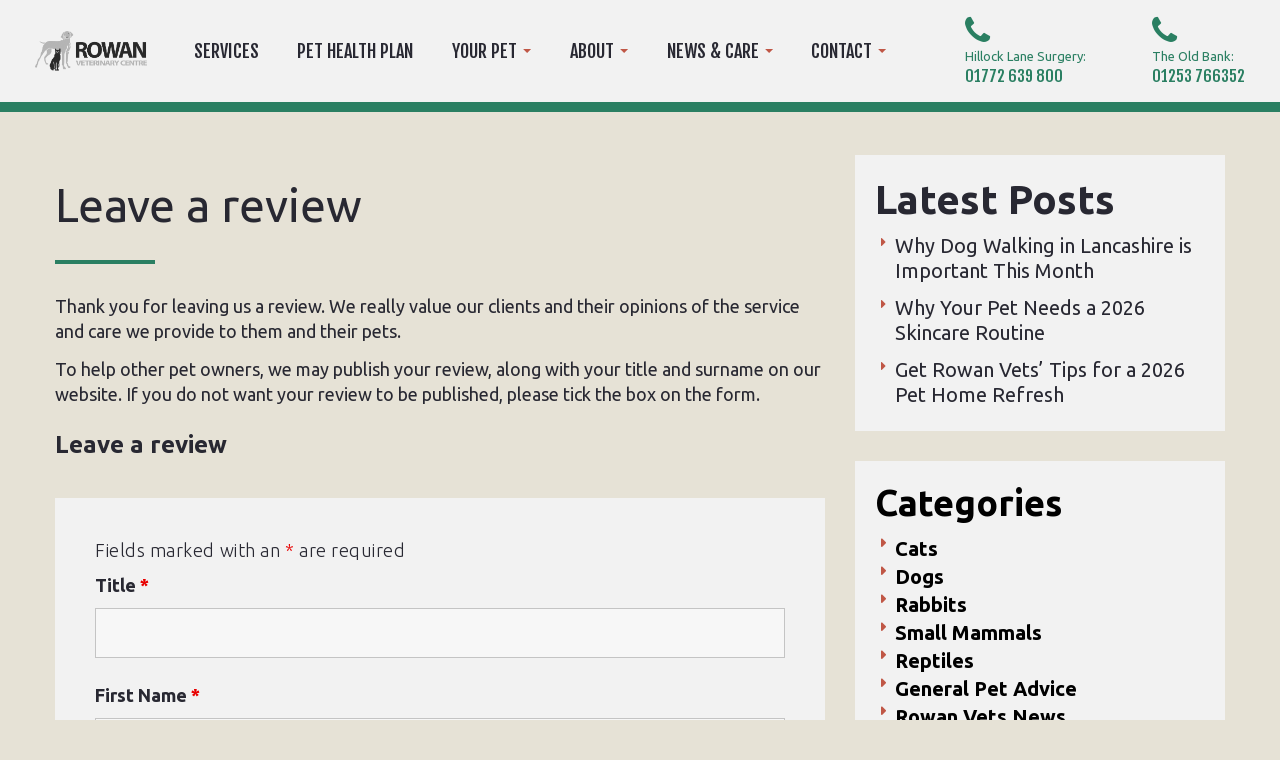

--- FILE ---
content_type: text/html; charset=UTF-8
request_url: https://www.rowanvets.co.uk/about-us/testimonials/leave-a-review/
body_size: 11866
content:
<!DOCTYPE html>
<html lang="en-GB">

<head>
<script>
        /* Google Tag Manager / Google Analytics and Consent */
        window.dataLayer = window.dataLayer || [];
        function gtag(){dataLayer.push(arguments);}
        
        gtag('consent', 'default', {
            'ad_storage': 'denied',
            'analytics_storage': 'denied'
        });

        window.cookieConsentCallbacks = {
            1: {
                // Necessary
                accept: function () {},
                revoke: function () {},
            },
            2: {
                // Performance
                accept: function () {
                    gtag('consent', 'update', {'analytics_storage': 'granted'});
                },
                revoke: function () {
                    gtag('consent', 'update', {'analytics_storage': 'denied'});
                },
            },
            3: {
                // Functional
                accept: function () {},
                revoke: function () {},
            },
            4: {
                // Targeting
                accept: function () {
                    gtag('consent', 'update', {'ad_storage': 'granted'});
                },
                revoke: function () {
                    gtag('consent', 'update', {'ad_storage': 'denied'});
                },
            }
        }
    </script>
                <!-- Google Tag Manager -->
            <script>(function(w,d,s,l,i){w[l]=w[l]||[];w[l].push({'gtm.start':
            new Date().getTime(),event:'gtm.js'});var f=d.getElementsByTagName(s)[0],
            j=d.createElement(s),dl=l!='dataLayer'?'&l='+l:'';j.async=true;j.src=
            'https://www.googletagmanager.com/gtm.js?id='+i+dl;f.parentNode.insertBefore(j,f);
            })(window,document,'script','dataLayer','GTM-TNWLJ8QS');</script>
            <!-- End Google Tag Manager -->
            
	<!-- Meta -->
		
	<meta name="title" content="Leave a review | Rowan Vets">
	<meta name="description" content="Thank you for leaving us a review. We really value our clients and their opinions of the service and care we provide to them and their pets. To help other pet owners, we may publish your review, along with your title and surname on our website. If you do not want your review to be [&hellip;]">
	<meta charset="UTF-8" />
	<meta http-equiv="X-UA-Compatible" content="IE=edge">
	<meta name="viewport" content="width=device-width, initial-scale=1.0">

	

	<link rel="pingback" href="https://www.rowanvets.co.uk/xmlrpc.php" />
	<meta name='robots' content='index, follow, max-image-preview:large, max-snippet:-1, max-video-preview:-1' />
	<style>img:is([sizes="auto" i], [sizes^="auto," i]) { contain-intrinsic-size: 3000px 1500px }</style>
	
	<!-- This site is optimized with the Yoast SEO plugin v26.8 - https://yoast.com/product/yoast-seo-wordpress/ -->
	<title>Leave a review - Rowan Vets</title>
	<link rel="canonical" href="https://www.rowanvets.co.uk/about-us/testimonials/leave-a-review/" />
	<meta property="og:locale" content="en_GB" />
	<meta property="og:type" content="article" />
	<meta property="og:title" content="Leave a review - Rowan Vets" />
	<meta property="og:description" content="Thank you for leaving us a review. We really value our clients and their opinions of the service and care we provide to them and their pets. To help other pet owners, we may publish your review, along with your title and surname on our website. If you do not want your review to be [&hellip;]" />
	<meta property="og:url" content="https://www.rowanvets.co.uk/about-us/testimonials/leave-a-review/" />
	<meta property="og:site_name" content="Rowan Vets" />
	<meta property="article:modified_time" content="2022-05-17T12:42:27+00:00" />
	<meta name="twitter:card" content="summary_large_image" />
	<meta name="twitter:label1" content="Estimated reading time" />
	<meta name="twitter:data1" content="1 minute" />
	<script type="application/ld+json" class="yoast-schema-graph">{"@context":"https://schema.org","@graph":[{"@type":"WebPage","@id":"https://www.rowanvets.co.uk/about-us/testimonials/leave-a-review/","url":"https://www.rowanvets.co.uk/about-us/testimonials/leave-a-review/","name":"Leave a review - Rowan Vets","isPartOf":{"@id":"https://cv-rowan-vets.staging.brew-web.net/#website"},"datePublished":"2022-05-16T13:44:36+00:00","dateModified":"2022-05-17T12:42:27+00:00","breadcrumb":{"@id":"https://www.rowanvets.co.uk/about-us/testimonials/leave-a-review/#breadcrumb"},"inLanguage":"en-GB","potentialAction":[{"@type":"ReadAction","target":["https://www.rowanvets.co.uk/about-us/testimonials/leave-a-review/"]}]},{"@type":"BreadcrumbList","@id":"https://www.rowanvets.co.uk/about-us/testimonials/leave-a-review/#breadcrumb","itemListElement":[{"@type":"ListItem","position":1,"name":"Home","item":"https://www.rowanvets.co.uk/"},{"@type":"ListItem","position":2,"name":"About Us","item":"https://www.rowanvets.co.uk/about-us/"},{"@type":"ListItem","position":3,"name":"Testimonials","item":"https://www.rowanvets.co.uk/about-us/testimonials/"},{"@type":"ListItem","position":4,"name":"Leave a review"}]},{"@type":"WebSite","@id":"https://cv-rowan-vets.staging.brew-web.net/#website","url":"https://cv-rowan-vets.staging.brew-web.net/","name":"Rowan Vets","description":"A sample vet theme - CVET-ONE","publisher":{"@id":"https://cv-rowan-vets.staging.brew-web.net/#organization"},"potentialAction":[{"@type":"SearchAction","target":{"@type":"EntryPoint","urlTemplate":"https://cv-rowan-vets.staging.brew-web.net/?s={search_term_string}"},"query-input":{"@type":"PropertyValueSpecification","valueRequired":true,"valueName":"search_term_string"}}],"inLanguage":"en-GB"},{"@type":"Organization","@id":"https://cv-rowan-vets.staging.brew-web.net/#organization","name":"Rowan Vets","url":"https://cv-rowan-vets.staging.brew-web.net/","logo":{"@type":"ImageObject","inLanguage":"en-GB","@id":"https://cv-rowan-vets.staging.brew-web.net/#/schema/logo/image/","url":"https://www.rowanvets.co.uk/wp-content/uploads/2021/09/cropped-rowan_logo_adjustment_preview.png","contentUrl":"https://www.rowanvets.co.uk/wp-content/uploads/2021/09/cropped-rowan_logo_adjustment_preview.png","width":806,"height":289,"caption":"Rowan Vets"},"image":{"@id":"https://cv-rowan-vets.staging.brew-web.net/#/schema/logo/image/"}}]}</script>
	<!-- / Yoast SEO plugin. -->


<link rel="alternate" type="application/rss+xml" title="Rowan Vets &raquo; Feed" href="https://www.rowanvets.co.uk/feed/" />
<link rel="alternate" type="application/rss+xml" title="Rowan Vets &raquo; Comments Feed" href="https://www.rowanvets.co.uk/comments/feed/" />
		<style>
			.lazyload,
			.lazyloading {
				max-width: 100%;
			}
		</style>
		<script type="text/javascript">
/* <![CDATA[ */
window._wpemojiSettings = {"baseUrl":"https:\/\/s.w.org\/images\/core\/emoji\/16.0.1\/72x72\/","ext":".png","svgUrl":"https:\/\/s.w.org\/images\/core\/emoji\/16.0.1\/svg\/","svgExt":".svg","source":{"concatemoji":"https:\/\/www.rowanvets.co.uk\/wp-includes\/js\/wp-emoji-release.min.js?ver=6.8.3"}};
/*! This file is auto-generated */
!function(s,n){var o,i,e;function c(e){try{var t={supportTests:e,timestamp:(new Date).valueOf()};sessionStorage.setItem(o,JSON.stringify(t))}catch(e){}}function p(e,t,n){e.clearRect(0,0,e.canvas.width,e.canvas.height),e.fillText(t,0,0);var t=new Uint32Array(e.getImageData(0,0,e.canvas.width,e.canvas.height).data),a=(e.clearRect(0,0,e.canvas.width,e.canvas.height),e.fillText(n,0,0),new Uint32Array(e.getImageData(0,0,e.canvas.width,e.canvas.height).data));return t.every(function(e,t){return e===a[t]})}function u(e,t){e.clearRect(0,0,e.canvas.width,e.canvas.height),e.fillText(t,0,0);for(var n=e.getImageData(16,16,1,1),a=0;a<n.data.length;a++)if(0!==n.data[a])return!1;return!0}function f(e,t,n,a){switch(t){case"flag":return n(e,"\ud83c\udff3\ufe0f\u200d\u26a7\ufe0f","\ud83c\udff3\ufe0f\u200b\u26a7\ufe0f")?!1:!n(e,"\ud83c\udde8\ud83c\uddf6","\ud83c\udde8\u200b\ud83c\uddf6")&&!n(e,"\ud83c\udff4\udb40\udc67\udb40\udc62\udb40\udc65\udb40\udc6e\udb40\udc67\udb40\udc7f","\ud83c\udff4\u200b\udb40\udc67\u200b\udb40\udc62\u200b\udb40\udc65\u200b\udb40\udc6e\u200b\udb40\udc67\u200b\udb40\udc7f");case"emoji":return!a(e,"\ud83e\udedf")}return!1}function g(e,t,n,a){var r="undefined"!=typeof WorkerGlobalScope&&self instanceof WorkerGlobalScope?new OffscreenCanvas(300,150):s.createElement("canvas"),o=r.getContext("2d",{willReadFrequently:!0}),i=(o.textBaseline="top",o.font="600 32px Arial",{});return e.forEach(function(e){i[e]=t(o,e,n,a)}),i}function t(e){var t=s.createElement("script");t.src=e,t.defer=!0,s.head.appendChild(t)}"undefined"!=typeof Promise&&(o="wpEmojiSettingsSupports",i=["flag","emoji"],n.supports={everything:!0,everythingExceptFlag:!0},e=new Promise(function(e){s.addEventListener("DOMContentLoaded",e,{once:!0})}),new Promise(function(t){var n=function(){try{var e=JSON.parse(sessionStorage.getItem(o));if("object"==typeof e&&"number"==typeof e.timestamp&&(new Date).valueOf()<e.timestamp+604800&&"object"==typeof e.supportTests)return e.supportTests}catch(e){}return null}();if(!n){if("undefined"!=typeof Worker&&"undefined"!=typeof OffscreenCanvas&&"undefined"!=typeof URL&&URL.createObjectURL&&"undefined"!=typeof Blob)try{var e="postMessage("+g.toString()+"("+[JSON.stringify(i),f.toString(),p.toString(),u.toString()].join(",")+"));",a=new Blob([e],{type:"text/javascript"}),r=new Worker(URL.createObjectURL(a),{name:"wpTestEmojiSupports"});return void(r.onmessage=function(e){c(n=e.data),r.terminate(),t(n)})}catch(e){}c(n=g(i,f,p,u))}t(n)}).then(function(e){for(var t in e)n.supports[t]=e[t],n.supports.everything=n.supports.everything&&n.supports[t],"flag"!==t&&(n.supports.everythingExceptFlag=n.supports.everythingExceptFlag&&n.supports[t]);n.supports.everythingExceptFlag=n.supports.everythingExceptFlag&&!n.supports.flag,n.DOMReady=!1,n.readyCallback=function(){n.DOMReady=!0}}).then(function(){return e}).then(function(){var e;n.supports.everything||(n.readyCallback(),(e=n.source||{}).concatemoji?t(e.concatemoji):e.wpemoji&&e.twemoji&&(t(e.twemoji),t(e.wpemoji)))}))}((window,document),window._wpemojiSettings);
/* ]]> */
</script>
<link rel='stylesheet' id='nf-display-css' href='https://www.rowanvets.co.uk/wp-content/plugins/ninja-forms/assets/css/display-opinions-light.css' type='text/css' media='all' />
<link rel='stylesheet' id='fa-style-css' href='https://www.rowanvets.co.uk/wp-content/themes/cvets-two/css/font-awesome.min.css?ver=' type='text/css' media='all' />
<link rel='stylesheet' id='main-style-css' href='https://www.rowanvets.co.uk/wp-content/themes/cvets-two/css/style.css?ver=' type='text/css' media='all' />
<link rel='stylesheet' id='maintenance-style-css' href='https://www.rowanvets.co.uk/wp-content/themes/cvets-two/css/maintenance.css?ver=' type='text/css' media='all' />
<style id='wp-emoji-styles-inline-css' type='text/css'>

	img.wp-smiley, img.emoji {
		display: inline !important;
		border: none !important;
		box-shadow: none !important;
		height: 1em !important;
		width: 1em !important;
		margin: 0 0.07em !important;
		vertical-align: -0.1em !important;
		background: none !important;
		padding: 0 !important;
	}
</style>
<link rel='stylesheet' id='ce-accordions-css' href='https://www.rowanvets.co.uk/wp-content/mu-plugins/assets/ce_accordions/css/style.css?ver=6.8.3' type='text/css' media='all' />
<link rel='stylesheet' id='ce-testimonials-css' href='https://www.rowanvets.co.uk/wp-content/mu-plugins/assets/ce_testimonials/css/style.css?ver=6.8.3' type='text/css' media='all' />
<link rel='stylesheet' id='rt-team-css-css' href='https://www.rowanvets.co.uk/wp-content/plugins/tlp-team/assets/css/tlpteam.css?ver=5.0.6' type='text/css' media='all' />
<link rel='stylesheet' id='CESocialSharingCSS-css' href='https://www.rowanvets.co.uk/wp-content/plugins/ce_social_sharing/css/ce_sharing.css?ver=6.8.3' type='text/css' media='all' />
<script type="text/javascript" src="https://www.rowanvets.co.uk/wp-includes/js/jquery/jquery.min.js?ver=3.7.1" id="jquery-core-js"></script>
<script type="text/javascript" src="https://www.rowanvets.co.uk/wp-includes/js/jquery/jquery-migrate.min.js?ver=3.4.1" id="jquery-migrate-js"></script>
<script type="text/javascript" id="CESocialSharingJS-js-extra">
/* <![CDATA[ */
var toggle_translations = {"hide_string":"Hide","show_string":"Show"};
/* ]]> */
</script>
<script type="text/javascript" src="https://www.rowanvets.co.uk/wp-content/plugins/ce_social_sharing/js/ce_sharing.min.js?ver=6.8.3" id="CESocialSharingJS-js"></script>
<link rel="https://api.w.org/" href="https://www.rowanvets.co.uk/wp-json/" /><link rel="alternate" title="JSON" type="application/json" href="https://www.rowanvets.co.uk/wp-json/wp/v2/pages/3501" /><link rel="EditURI" type="application/rsd+xml" title="RSD" href="https://www.rowanvets.co.uk/xmlrpc.php?rsd" />
<meta name="generator" content="WordPress 6.8.3" />
<link rel='shortlink' href='https://www.rowanvets.co.uk/?p=3501' />
<link rel="alternate" title="oEmbed (JSON)" type="application/json+oembed" href="https://www.rowanvets.co.uk/wp-json/oembed/1.0/embed?url=https%3A%2F%2Fwww.rowanvets.co.uk%2Fabout-us%2Ftestimonials%2Fleave-a-review%2F" />
<link rel="alternate" title="oEmbed (XML)" type="text/xml+oembed" href="https://www.rowanvets.co.uk/wp-json/oembed/1.0/embed?url=https%3A%2F%2Fwww.rowanvets.co.uk%2Fabout-us%2Ftestimonials%2Fleave-a-review%2F&#038;format=xml" />
		<script>
			document.documentElement.className = document.documentElement.className.replace('no-js', 'js');
		</script>
				<style>
			.no-js img.lazyload {
				display: none;
			}

			figure.wp-block-image img.lazyloading {
				min-width: 150px;
			}

			.lazyload,
			.lazyloading {
				--smush-placeholder-width: 100px;
				--smush-placeholder-aspect-ratio: 1/1;
				width: var(--smush-image-width, var(--smush-placeholder-width)) !important;
				aspect-ratio: var(--smush-image-aspect-ratio, var(--smush-placeholder-aspect-ratio)) !important;
			}

						.lazyload, .lazyloading {
				opacity: 0;
			}

			.lazyloaded {
				opacity: 1;
				transition: opacity 400ms;
				transition-delay: 0ms;
			}

					</style>
		<link rel="icon" href="https://www.rowanvets.co.uk/wp-content/uploads/2021/09/cropped-rowan_logo_adjustment_preview-1-32x32.png" sizes="32x32" />
<link rel="icon" href="https://www.rowanvets.co.uk/wp-content/uploads/2021/09/cropped-rowan_logo_adjustment_preview-1-192x192.png" sizes="192x192" />
<link rel="apple-touch-icon" href="https://www.rowanvets.co.uk/wp-content/uploads/2021/09/cropped-rowan_logo_adjustment_preview-1-180x180.png" />
<meta name="msapplication-TileImage" content="https://www.rowanvets.co.uk/wp-content/uploads/2021/09/cropped-rowan_logo_adjustment_preview-1-270x270.png" />
</head>

<body class="wp-singular page-template-default page page-id-3501 page-child parent-pageid-104 wp-custom-logo wp-theme-cvets-two">
				<!-- Google Tag Manager (noscript) -->
			<noscript><iframe src="https://www.googletagmanager.com/ns.html?id=GTM-TNWLJ8QS"
			height="0" width="0" style="display:none;visibility:hidden"></iframe></noscript>
			<!-- End Google Tag Manager (noscript) -->
				
	<header class="main-header">
		<div class="nav-container">
			<div class="logo">
				<a href="https://www.rowanvets.co.uk/" class="custom-logo-link" rel="home"><img width="806" height="289" src="https://www.rowanvets.co.uk/wp-content/uploads/2021/09/cropped-rowan_logo_adjustment_preview.png" class="custom-logo" alt="Rowan Vets" decoding="async" fetchpriority="high" srcset="https://www.rowanvets.co.uk/wp-content/uploads/2021/09/cropped-rowan_logo_adjustment_preview.png 806w, https://www.rowanvets.co.uk/wp-content/uploads/2021/09/cropped-rowan_logo_adjustment_preview-300x108.png 300w, https://www.rowanvets.co.uk/wp-content/uploads/2021/09/cropped-rowan_logo_adjustment_preview-768x275.png 768w" sizes="(max-width: 806px) 100vw, 806px" /></a>			</div>
			<div class="menu-trigger">
				<button type="button" class="navbar-toggle" data-toggle="collapse" data-target="#navbar-ex-collapse">
					<i class="fa fa-bars"></i>
				</button>
			</div>
			<div class="collapse navbar-collapse" id="navbar-ex-collapse">
				<ul id="menu-main-menu" class="nav navbar-nav navbar-left"><li id="menu-item-42" class="menu-item menu-item-type-post_type menu-item-object-page menu-item-42"><a href="https://www.rowanvets.co.uk/services/">Services</a></li>
<li id="menu-item-4821" class="menu-item menu-item-type-post_type menu-item-object-page menu-item-4821"><a href="https://www.rowanvets.co.uk/pet-health-plan/">Pet Health Plan</a></li>
<li id="menu-item-943" class="menu-item menu-item-type-post_type menu-item-object-page menu-item-has-children dropdown menu-item-943"><a href="https://www.rowanvets.co.uk/pet-care/" class="dropdown-toggle" data-toggle="dropdown">Your Pet <span class="caret"></span></a>
<ul class="dropdown-menu">
	<li id="menu-item-1467" class="menu-item menu-item-type-post_type menu-item-object-page menu-item-1467"><a href="https://www.rowanvets.co.uk/pet-care/cat/">Cat</a></li>
	<li id="menu-item-1464" class="menu-item menu-item-type-post_type menu-item-object-page menu-item-1464"><a href="https://www.rowanvets.co.uk/pet-care/dog/">Dog</a></li>
	<li id="menu-item-1466" class="menu-item menu-item-type-post_type menu-item-object-page menu-item-1466"><a href="https://www.rowanvets.co.uk/pet-care/rabbit/">Rabbit</a></li>
	<li id="menu-item-1465" class="menu-item menu-item-type-post_type menu-item-object-page menu-item-1465"><a href="https://www.rowanvets.co.uk/pet-care/small-mammals/">Small Mammals</a></li>
</ul>
</li>
<li id="menu-item-62" class="menu-item menu-item-type-post_type menu-item-object-page current-page-ancestor menu-item-has-children dropdown menu-item-62"><a href="https://www.rowanvets.co.uk/about-us/" class="dropdown-toggle" data-toggle="dropdown">About <span class="caret"></span></a>
<ul class="dropdown-menu">
	<li id="menu-item-205" class="menu-item menu-item-type-post_type menu-item-object-page current-page-ancestor menu-item-205"><a href="https://www.rowanvets.co.uk/about-us/">About Us</a></li>
	<li id="menu-item-202" class="menu-item menu-item-type-post_type menu-item-object-page menu-item-202"><a href="https://www.rowanvets.co.uk/about-us/our-team/">Meet Our Team</a></li>
	<li id="menu-item-41" class="menu-item menu-item-type-post_type menu-item-object-page menu-item-41"><a href="https://www.rowanvets.co.uk/facilities/">Our Facilities</a></li>
	<li id="menu-item-271" class="menu-item menu-item-type-post_type menu-item-object-page current-page-ancestor menu-item-271"><a href="https://www.rowanvets.co.uk/about-us/testimonials/">Testimonials</a></li>
	<li id="menu-item-926" class="menu-item menu-item-type-post_type menu-item-object-page menu-item-926"><a href="https://www.rowanvets.co.uk/about-us/work-with-us/">Work With Us</a></li>
	<li id="menu-item-5196" class="menu-item menu-item-type-post_type menu-item-object-page menu-item-5196"><a href="https://www.rowanvets.co.uk/pricing/">Our Prices</a></li>
</ul>
</li>
<li id="menu-item-57" class="menu-item menu-item-type-post_type menu-item-object-page menu-item-has-children dropdown menu-item-57"><a href="https://www.rowanvets.co.uk/news-and-care/" class="dropdown-toggle" data-toggle="dropdown">News &#038; Care <span class="caret"></span></a>
<ul class="dropdown-menu">
	<li id="menu-item-2161" class="menu-item menu-item-type-post_type menu-item-object-page menu-item-2161"><a href="https://www.rowanvets.co.uk/news-and-care/">News &#038; Care</a></li>
	<li id="menu-item-2162" class="menu-item menu-item-type-post_type menu-item-object-page menu-item-2162"><a href="https://www.rowanvets.co.uk/news-and-care/factsheets/">Fact Sheets</a></li>
</ul>
</li>
<li id="menu-item-58" class="menu-item menu-item-type-post_type menu-item-object-page menu-item-has-children dropdown menu-item-58"><a href="https://www.rowanvets.co.uk/find-and-contact/" class="dropdown-toggle" data-toggle="dropdown">Contact <span class="caret"></span></a>
<ul class="dropdown-menu">
	<li id="menu-item-79" class="menu-item menu-item-type-post_type menu-item-object-page menu-item-79"><a href="https://www.rowanvets.co.uk/find-and-contact/">Find &#038; Contact Us</a></li>
	<li id="menu-item-1354" class="menu-item menu-item-type-post_type menu-item-object-page menu-item-1354"><a href="https://www.rowanvets.co.uk/find-and-contact/preston/">Hillock Lane – Preston</a></li>
	<li id="menu-item-1355" class="menu-item menu-item-type-post_type menu-item-object-page menu-item-1355"><a href="https://www.rowanvets.co.uk/find-and-contact/blackpool/">The Old Bank – Blackpool</a></li>
	<li id="menu-item-200" class="menu-item menu-item-type-post_type menu-item-object-page menu-item-200"><a href="https://www.rowanvets.co.uk/find-and-contact/register-your-pet-2/">Register Your Pet</a></li>
	<li id="menu-item-925" class="menu-item menu-item-type-post_type menu-item-object-page menu-item-925"><a href="https://www.rowanvets.co.uk/find-and-contact/orthopaedic-referral-form/">Orthopaedic Referral Form</a></li>
</ul>
</li>
</ul>			</div>
			<div class="header-phone">
				<a href="tel:01772 639 800">
					<i class="fa fa-phone fa-2x"></i>
					<span>Hillock Lane Surgery: </span>
					01772 639 800
				</a>
				<a href="tel:01253766352">
					<i class="fa fa-phone fa-2x"></i>
					<span>The Old Bank: </span>
					01253 766352
				</a>
			</div>
		</div>
	</header>
<div class="container page">
	<div class="row">
		<!-- Main -->
		<div id="mainContent" class="col-md-8">
												<div id="post-3501" class="post-3501 page type-page status-publish hentry">
																		<h1>Leave a review</h1>
						<span class="h-divider"></span>
						<p>Thank you for leaving us a review. We really value our clients and their opinions of the service and care we provide to them and their pets.</p>
<p>To help other pet owners, we may publish your review, along with your title and surname on our website. If you do not want your review to be published, please tick the box on the form.</p>
<noscript class="ninja-forms-noscript-message">
	Notice: JavaScript is required for this content.</noscript>
<div id="nf-form-39-cont" class="nf-form-cont" aria-live="polite" aria-labelledby="nf-form-title-39" aria-describedby="nf-form-errors-39" role="form">

    <div class="nf-loading-spinner"></div>

</div>
        <!-- That data is being printed as a workaround to page builders reordering the order of the scripts loaded-->
        <script>var formDisplay=1;var nfForms=nfForms||[];var form=[];form.id='39';form.settings={"objectType":"Form Setting","editActive":false,"title":"Leave a review","show_title":1,"allow_public_link":0,"public_link":"https:\/\/www.rowanvets.co.uk\/ninja-forms\/39nse9","embed_form":"","clear_complete":1,"hide_complete":1,"default_label_pos":"above","wrapper_class":"","element_class":"","key":"","add_submit":0,"currency":"","repeatable_fieldsets":"","unique_field_error":"A form with this value has already been submitted.","logged_in":false,"not_logged_in_msg":"","sub_limit_msg":"The form has reached its submission limit.","calculations":[],"formContentData":["title_1652790853033","firstname_1652693481817","lastname_1652693483577","testimonial_1652693515729","if_you_do_not_wish_us_to_publish_your_review_on_our_website_tick_this_box_1652791372594","submit_1652693488530"],"public_link_key":"39nse9","form_title_heading_level":"3","ninjaForms":"Ninja Forms","changeEmailErrorMsg":"Please enter a valid email address!","changeDateErrorMsg":"Please enter a valid date!","confirmFieldErrorMsg":"These fields must match!","fieldNumberNumMinError":"Number Min Error","fieldNumberNumMaxError":"Number Max Error","fieldNumberIncrementBy":"Please increment by ","fieldTextareaRTEInsertLink":"Insert Link","fieldTextareaRTEInsertMedia":"Insert Media","fieldTextareaRTESelectAFile":"Select a file","formErrorsCorrectErrors":"Please correct errors before submitting this form.","formHoneypot":"If you are a human seeing this field, please leave it empty.","validateRequiredField":"This is a required field.","honeypotHoneypotError":"Honeypot Error","fileUploadOldCodeFileUploadInProgress":"File Upload in Progress.","fileUploadOldCodeFileUpload":"FILE UPLOAD","currencySymbol":"&#36;","fieldsMarkedRequired":"Fields marked with an <span class=\"ninja-forms-req-symbol\">*<\/span> are required","thousands_sep":",","decimal_point":".","siteLocale":"en_GB","dateFormat":"d\/m\/Y","startOfWeek":"1","of":"of","previousMonth":"Previous Month","nextMonth":"Next Month","months":["January","February","March","April","May","June","July","August","September","October","November","December"],"monthsShort":["Jan","Feb","Mar","Apr","May","Jun","Jul","Aug","Sep","Oct","Nov","Dec"],"weekdays":["Sunday","Monday","Tuesday","Wednesday","Thursday","Friday","Saturday"],"weekdaysShort":["Sun","Mon","Tue","Wed","Thu","Fri","Sat"],"weekdaysMin":["Su","Mo","Tu","We","Th","Fr","Sa"],"recaptchaConsentMissing":"reCaptcha validation couldn&#039;t load.","recaptchaMissingCookie":"reCaptcha v3 validation couldn&#039;t load the cookie needed to submit the form.","recaptchaConsentEvent":"Accept reCaptcha cookies before sending the form.","currency_symbol":"","beforeForm":"","beforeFields":"","afterFields":"","afterForm":""};form.fields=[{"objectType":"Field","objectDomain":"fields","editActive":false,"order":1,"idAttribute":"id","type":"textbox","label":"Title","key":"title_1652790853033","label_pos":"above","required":1,"default":"","placeholder":"","container_class":"","element_class":"","input_limit":"","input_limit_type":"characters","input_limit_msg":"Character(s) left","manual_key":false,"admin_label":"","help_text":"","mask":"","custom_mask":"","custom_name_attribute":"","personally_identifiable":"","value":"","drawerDisabled":false,"id":242,"beforeField":"","afterField":"","parentType":"textbox","element_templates":["textbox","input"],"old_classname":"","wrap_template":"wrap"},{"objectType":"Field","objectDomain":"fields","editActive":false,"order":2,"idAttribute":"id","type":"firstname","label":"First Name","key":"firstname_1652693481817","label_pos":"above","required":1,"default":"","placeholder":"","container_class":"","element_class":"","admin_label":"","help_text":"","custom_name_attribute":"fname","personally_identifiable":1,"value":"","drawerDisabled":false,"id":237,"beforeField":"","afterField":"","parentType":"firstname","element_templates":["firstname","input"],"old_classname":"","wrap_template":"wrap"},{"objectType":"Field","objectDomain":"fields","editActive":false,"order":3,"idAttribute":"id","type":"lastname","label":"Last Name","key":"lastname_1652693483577","label_pos":"above","required":1,"default":"","placeholder":"","container_class":"","element_class":"","admin_label":"","help_text":"","custom_name_attribute":"lname","personally_identifiable":1,"value":"","drawerDisabled":false,"id":238,"beforeField":"","afterField":"","parentType":"lastname","element_templates":["lastname","input"],"old_classname":"","wrap_template":"wrap"},{"objectType":"Field","objectDomain":"fields","editActive":false,"order":4,"idAttribute":"id","type":"textarea","label":"Testimonial","key":"testimonial_1652693515729","label_pos":"above","required":1,"default":"","placeholder":"","container_class":"","element_class":"","input_limit":"","input_limit_type":"characters","input_limit_msg":"Character(s) left","manual_key":false,"admin_label":"","help_text":"","textarea_rte":"","disable_rte_mobile":"","textarea_media":"","value":"","drawerDisabled":false,"id":239,"beforeField":"","afterField":"","parentType":"textarea","element_templates":["textarea","input"],"old_classname":"","wrap_template":"wrap"},{"objectType":"Field","objectDomain":"fields","editActive":false,"order":5,"idAttribute":"id","type":"checkbox","label":"If you do NOT wish us to publish your review on our website tick this box","key":"if_you_do_not_wish_us_to_publish_your_review_on_our_website_tick_this_box_1652791372594","label_pos":"right","required":false,"container_class":"","element_class":"","manual_key":false,"admin_label":"","help_text":"","default_value":"unchecked","checked_value":"Checked","unchecked_value":"Unchecked","checked_calc_value":"","unchecked_calc_value":"","drawerDisabled":false,"id":241,"beforeField":"","afterField":"","value":"","parentType":"checkbox","element_templates":["checkbox","input"],"old_classname":"","wrap_template":"wrap"},{"objectType":"Field","objectDomain":"fields","editActive":false,"order":6,"idAttribute":"id","type":"submit","label":"Submit","processing_label":"Processing","container_class":"","element_class":"","key":"submit_1652693488530","drawerDisabled":false,"id":240,"beforeField":"","afterField":"","value":"","label_pos":"above","parentType":"textbox","element_templates":["submit","button","input"],"old_classname":"","wrap_template":"wrap-no-label"}];nfForms.push(form);</script>
        
<p>&nbsp;</p>
<p><b>Our Privacy Promise</b> – Your privacy is important to us. We will never share your details with anyone without your express consent. We take the privacy of your data seriously and will only use the data that we collect on this form to process the registering of you as a new client. Read our full <a href="https://www.rowanvets.co.uk/privacy/">Privacy Policy</a> which you can access from the link at the bottom of every page on our website.</p>
<p>&nbsp;</p>
					</div>

							

			<!-- Info boxes -->
										<!-- ./ Info boxes -->

							</div>
							<!-- ./ Main -->


							<!-- Sidebar -->
							<div id="sidebar" class="col-md-4">
								
								
<!-- Sidebar Content -->
<div id="sidebarContent">

    
            <div id="primary-sidebar" class="primary-sidebar widget-area" role="complementary">
            
		<div id="recent-posts-2" class="smartboxes__item widget_recent_entries">
		<h4 class="box-heading">Latest news</h4>
		<ul>
											<li>
					<a href="https://www.rowanvets.co.uk/article/why-dog-walking-in-lancashire-is-important-this-month/">Why Dog Walking in Lancashire is Important This Month</a>
									</li>
											<li>
					<a href="https://www.rowanvets.co.uk/article/why-your-pet-needs-a-2026-skincare-routine/">Why Your Pet Needs a 2026 Skincare Routine</a>
									</li>
											<li>
					<a href="https://www.rowanvets.co.uk/article/get-rowan-vets-tips-for-a-2026-pet-home-refresh/">Get Rowan Vets&#8217; Tips for a 2026 Pet Home Refresh</a>
									</li>
					</ul>

		</div><div id="brew_taxonomy_list_widget-4" class="smartboxes__item widget_brew_taxonomy_list_widget"><h4 class="box-heading">Categories</h4><ul class="btlw-list" id="taxonomy_list_widget_list_4"><li><a href="https://www.rowanvets.co.uk/article/tag/cats/" rel="nofollow">Cats</a></li><li><a href="https://www.rowanvets.co.uk/article/tag/dogs/" rel="nofollow">Dogs</a></li><li><a href="https://www.rowanvets.co.uk/article/tag/rabbits/" rel="nofollow">Rabbits</a></li><li><a href="https://www.rowanvets.co.uk/article/tag/small-mammals/" rel="nofollow">Small Mammals</a></li><li><a href="https://www.rowanvets.co.uk/article/tag/reptiles/" rel="nofollow">Reptiles</a></li><li><a href="https://www.rowanvets.co.uk/article/tag/rowan/" rel="nofollow">General Pet Advice</a></li><li><a href="https://www.rowanvets.co.uk/article/tag/news/" rel="nofollow">Rowan Vets News</a></li></ul><!-- .btlw-list --></div><div id="ipw-3" class="smartboxes__item widget_ipw"><div data-post-id="410" class="insert-page insert-page-410 box-sign-up color-001">
	<a href="https://www.rowanvets.co.uk/sign-up/">
		<h3>Sign up for News</h3>
		<img src="https://www.rowanvets.co.uk/wp-content/uploads/2016/08/sb-sidebar-sign_up.png" alt="Sign up for News">
	</a></div></div><div id="ipw-2" class="smartboxes__item widget_ipw"><div data-post-id="409" class="insert-page insert-page-409 box-register-pet color-002">
	<a href="https://www.rowanvets.co.uk/find-and-contact/register-your-pet-2/">
		<h3>Register your pet</h3>
		<img src="https://www.rowanvets.co.uk/wp-content/uploads/2016/08/sb-sidebar-register-1.png" alt="Register your pet">
	</a></div></div><div id="ipw-4" class="smartboxes__item widget_ipw"><div data-post-id="411" class="insert-page insert-page-411 box-emergencies color-003">
	<a href="https://www.rowanvets.co.uk/services/emergency-care/">
		<h3>Emergencies</h3>
		<img src="https://www.rowanvets.co.uk/wp-content/uploads/2016/08/sb-sidebar-emergencies.png" alt="Emergencies">
	</a></div></div><div id="subpages-widget-6" class="smartboxes__item widget_subpages"><h4 class="box-heading">Our services</h4><ul class="testimonials-subpages-list"><li class="meet-our-team menu-item-101 first-menu-item"><a href="https://www.rowanvets.co.uk/about-us/our-team/">Meet Our Team</a></li><li class="testimonials menu-item-104"><a href="https://www.rowanvets.co.uk/about-us/testimonials/">Testimonials</a></li><li class="work-with-us menu-item-898"><a href="https://www.rowanvets.co.uk/about-us/work-with-us/">Work With Us</a></li><li class="useful-links menu-item-1033"><a href="https://www.rowanvets.co.uk/about-us/useful-links/">Useful Links</a></li></ul></div><div id="ipw-14" class="smartboxes__item widget_ipw"><div data-post-id="410" class="insert-page insert-page-410 box-sign-up color-001">
	<a href="https://www.rowanvets.co.uk/sign-up/">
		<h3>Sign up for News</h3>
		<img src="https://www.rowanvets.co.uk/wp-content/uploads/2016/08/sb-sidebar-sign_up.png" alt="Sign up for News">
	</a></div></div><div id="ipw-13" class="smartboxes__item widget_ipw"><div data-post-id="799" class="insert-page insert-page-799 box-register-pet color-002">
	<a href="https://www.rowanvets.co.uk/pet-health-plan/">
		<h3>Join our Pet Health Plan</h3>
		<img src="https://www.rowanvets.co.uk/wp-content/uploads/2017/04/Pet-health-plan-Rowan-SB-Wide-360-x-208.png" alt="Join our Pet Health Plan">
	</a></div></div><div id="subpages-widget-7" class="smartboxes__item widget_subpages"><h4 class="box-heading">Our services</h4><ul class="testimonials-subpages-list"><li class="meet-our-team menu-item-101 first-menu-item"><a href="https://www.rowanvets.co.uk/about-us/our-team/">Meet Our Team</a></li><li class="testimonials menu-item-104"><a href="https://www.rowanvets.co.uk/about-us/testimonials/">Testimonials</a></li><li class="work-with-us menu-item-898"><a href="https://www.rowanvets.co.uk/about-us/work-with-us/">Work With Us</a></li><li class="useful-links menu-item-1033"><a href="https://www.rowanvets.co.uk/about-us/useful-links/">Useful Links</a></li></ul></div><div id="ipw-15" class="smartboxes__item widget_ipw"><div data-post-id="800" class="insert-page insert-page-800 box-emergencies color-003">
	<a href="https://www.rowanvets.co.uk/services/pet-insurance/">
		<h3>Pet insurance</h3>
		<img src="https://www.rowanvets.co.uk/wp-content/uploads/2016/08/sb-sidebar-register.png" alt="Pet insurance">
	</a></div></div><div id="ipw-22" class="smartboxes__item widget_ipw"><div data-post-id="746" class="insert-page insert-page-746 box-testimonials color-001">
	<a href="https://www.rowanvets.co.uk/about-us/testimonials/">
		<h3>See what clients think</h3>
		<img src="https://www.rowanvets.co.uk/wp-content/uploads/2016/10/sb-sidebar-see-what-clients-th.png" alt="See what clients think">
	</a></div></div>        </div><!-- #primary-sidebar -->
    
</div>
<!-- ./ SidebarContent -->
								
							</div>
							<!-- ./ Sidebar -->
				</div>
		</div>

		<script type="speculationrules">
{"prefetch":[{"source":"document","where":{"and":[{"href_matches":"\/*"},{"not":{"href_matches":["\/wp-*.php","\/wp-admin\/*","\/wp-content\/uploads\/*","\/wp-content\/*","\/wp-content\/plugins\/*","\/wp-content\/themes\/cvets-two\/*","\/*\\?(.+)"]}},{"not":{"selector_matches":"a[rel~=\"nofollow\"]"}},{"not":{"selector_matches":".no-prefetch, .no-prefetch a"}}]},"eagerness":"conservative"}]}
</script>
<script type="text/javascript" src="https://www.rowanvets.co.uk/wp-content/themes/cvets-two/js/bootstrap.min.js" id="bootstrap-script-js"></script>
<script type="text/javascript" src="https://www.rowanvets.co.uk/wp-includes/js/comment-reply.min.js?ver=6.8.3" id="comment-reply-js" async="async" data-wp-strategy="async"></script>
<script type="text/javascript" src="https://www.rowanvets.co.uk/wp-content/plugins/ce_social_sharing/js/jquery-ui.min.js?ver=1.0" id="jquery-ui-js"></script>
<script type="text/javascript" id="smush-lazy-load-js-before">
/* <![CDATA[ */
var smushLazyLoadOptions = {"autoResizingEnabled":false,"autoResizeOptions":{"precision":5,"skipAutoWidth":true}};
/* ]]> */
</script>
<script type="text/javascript" src="https://www.rowanvets.co.uk/wp-content/plugins/wp-smush-pro/app/assets/js/smush-lazy-load.min.js?ver=3.23.2" id="smush-lazy-load-js"></script>
<script type="text/javascript" src="https://www.rowanvets.co.uk/wp-includes/js/underscore.min.js?ver=1.13.7" id="underscore-js"></script>
<script type="text/javascript" src="https://www.rowanvets.co.uk/wp-includes/js/backbone.min.js?ver=1.6.0" id="backbone-js"></script>
<script type="text/javascript" src="https://www.rowanvets.co.uk/wp-content/plugins/ninja-forms/assets/js/min/front-end-deps.js?ver=3.13.4" id="nf-front-end-deps-js"></script>
<script type="text/javascript" id="nf-front-end-js-extra">
/* <![CDATA[ */
var nfi18n = {"ninjaForms":"Ninja Forms","changeEmailErrorMsg":"Please enter a valid email address!","changeDateErrorMsg":"Please enter a valid date!","confirmFieldErrorMsg":"These fields must match!","fieldNumberNumMinError":"Number Min Error","fieldNumberNumMaxError":"Number Max Error","fieldNumberIncrementBy":"Please increment by ","fieldTextareaRTEInsertLink":"Insert Link","fieldTextareaRTEInsertMedia":"Insert Media","fieldTextareaRTESelectAFile":"Select a file","formErrorsCorrectErrors":"Please correct errors before submitting this form.","formHoneypot":"If you are a human seeing this field, please leave it empty.","validateRequiredField":"This is a required field.","honeypotHoneypotError":"Honeypot Error","fileUploadOldCodeFileUploadInProgress":"File Upload in Progress.","fileUploadOldCodeFileUpload":"FILE UPLOAD","currencySymbol":"$","fieldsMarkedRequired":"Fields marked with an <span class=\"ninja-forms-req-symbol\">*<\/span> are required","thousands_sep":",","decimal_point":".","siteLocale":"en_GB","dateFormat":"d\/m\/Y","startOfWeek":"1","of":"of","previousMonth":"Previous Month","nextMonth":"Next Month","months":["January","February","March","April","May","June","July","August","September","October","November","December"],"monthsShort":["Jan","Feb","Mar","Apr","May","Jun","Jul","Aug","Sep","Oct","Nov","Dec"],"weekdays":["Sunday","Monday","Tuesday","Wednesday","Thursday","Friday","Saturday"],"weekdaysShort":["Sun","Mon","Tue","Wed","Thu","Fri","Sat"],"weekdaysMin":["Su","Mo","Tu","We","Th","Fr","Sa"],"recaptchaConsentMissing":"reCaptcha validation couldn't load.","recaptchaMissingCookie":"reCaptcha v3 validation couldn't load the cookie needed to submit the form.","recaptchaConsentEvent":"Accept reCaptcha cookies before sending the form."};
var nfFrontEnd = {"adminAjax":"https:\/\/www.rowanvets.co.uk\/wp-admin\/admin-ajax.php","ajaxNonce":"97eebeca45","requireBaseUrl":"https:\/\/www.rowanvets.co.uk\/wp-content\/plugins\/ninja-forms\/assets\/js\/","use_merge_tags":{"user":{"textbox":"textbox","address":"address","button":"button","checkbox":"checkbox","city":"city","confirm":"confirm","date":"date","email":"email","firstname":"firstname","hcaptcha":"hcaptcha","hidden":"hidden","hr":"hr","html":"html","lastname":"lastname","listcheckbox":"listcheckbox","listcountry":"listcountry","listimage":"listimage","listmultiselect":"listmultiselect","listradio":"listradio","listselect":"listselect","liststate":"liststate","note":"note","number":"number","passwordconfirm":"passwordconfirm","password":"password","product":"product","quantity":"quantity","recaptcha":"recaptcha","recaptcha_v3":"recaptcha_v3","repeater":"repeater","shipping":"shipping","signature":"signature","spam":"spam","starrating":"starrating","submit":"submit","terms":"terms","textarea":"textarea","total":"total","turnstile":"turnstile","unknown":"unknown","zip":"zip"},"post":{"textbox":"textbox","address":"address","button":"button","checkbox":"checkbox","city":"city","confirm":"confirm","date":"date","email":"email","firstname":"firstname","hcaptcha":"hcaptcha","hidden":"hidden","hr":"hr","html":"html","lastname":"lastname","listcheckbox":"listcheckbox","listcountry":"listcountry","listimage":"listimage","listmultiselect":"listmultiselect","listradio":"listradio","listselect":"listselect","liststate":"liststate","note":"note","number":"number","passwordconfirm":"passwordconfirm","password":"password","product":"product","quantity":"quantity","recaptcha":"recaptcha","recaptcha_v3":"recaptcha_v3","repeater":"repeater","shipping":"shipping","signature":"signature","spam":"spam","starrating":"starrating","submit":"submit","terms":"terms","textarea":"textarea","total":"total","turnstile":"turnstile","unknown":"unknown","zip":"zip"},"system":{"textbox":"textbox","address":"address","button":"button","checkbox":"checkbox","city":"city","confirm":"confirm","date":"date","email":"email","firstname":"firstname","hcaptcha":"hcaptcha","hidden":"hidden","hr":"hr","html":"html","lastname":"lastname","listcheckbox":"listcheckbox","listcountry":"listcountry","listimage":"listimage","listmultiselect":"listmultiselect","listradio":"listradio","listselect":"listselect","liststate":"liststate","note":"note","number":"number","passwordconfirm":"passwordconfirm","password":"password","product":"product","quantity":"quantity","recaptcha":"recaptcha","recaptcha_v3":"recaptcha_v3","repeater":"repeater","shipping":"shipping","signature":"signature","spam":"spam","starrating":"starrating","submit":"submit","terms":"terms","textarea":"textarea","total":"total","turnstile":"turnstile","unknown":"unknown","zip":"zip"},"fields":{"textbox":"textbox","address":"address","button":"button","checkbox":"checkbox","city":"city","confirm":"confirm","date":"date","email":"email","firstname":"firstname","hcaptcha":"hcaptcha","hidden":"hidden","hr":"hr","html":"html","lastname":"lastname","listcheckbox":"listcheckbox","listcountry":"listcountry","listimage":"listimage","listmultiselect":"listmultiselect","listradio":"listradio","listselect":"listselect","liststate":"liststate","note":"note","number":"number","passwordconfirm":"passwordconfirm","password":"password","product":"product","quantity":"quantity","recaptcha":"recaptcha","recaptcha_v3":"recaptcha_v3","repeater":"repeater","shipping":"shipping","signature":"signature","spam":"spam","starrating":"starrating","submit":"submit","terms":"terms","textarea":"textarea","total":"total","turnstile":"turnstile","unknown":"unknown","zip":"zip"},"calculations":{"hidden":"hidden","html":"html","note":"note","unknown":"unknown"}},"opinionated_styles":"","filter_esc_status":"false","nf_consent_status_response":[]};
var nfInlineVars = [];
/* ]]> */
</script>
<script type="text/javascript" src="https://www.rowanvets.co.uk/wp-content/plugins/ninja-forms/assets/js/min/front-end.js?ver=3.13.4" id="nf-front-end-js"></script>
<script id="tmpl-nf-layout" type="text/template">
	<span id="nf-form-title-{{{ data.id }}}" class="nf-form-title">
		{{{ ( 1 == data.settings.show_title ) ? '<h' + data.settings.form_title_heading_level + '>' + data.settings.title + '</h' + data.settings.form_title_heading_level + '>' : '' }}}
	</span>
	<div class="nf-form-wrap ninja-forms-form-wrap">
		<div class="nf-response-msg"></div>
		<div class="nf-debug-msg"></div>
		<div class="nf-before-form"></div>
		<div class="nf-form-layout"></div>
		<div class="nf-after-form"></div>
	</div>
</script>

<script id="tmpl-nf-empty" type="text/template">

</script>
<script id="tmpl-nf-before-form" type="text/template">
	{{{ data.beforeForm }}}
</script><script id="tmpl-nf-after-form" type="text/template">
	{{{ data.afterForm }}}
</script><script id="tmpl-nf-before-fields" type="text/template">
    <div class="nf-form-fields-required">{{{ data.renderFieldsMarkedRequired() }}}</div>
    {{{ data.beforeFields }}}
</script><script id="tmpl-nf-after-fields" type="text/template">
    {{{ data.afterFields }}}
    <div id="nf-form-errors-{{{ data.id }}}" class="nf-form-errors" role="alert"></div>
    <div class="nf-form-hp"></div>
</script>
<script id="tmpl-nf-before-field" type="text/template">
    {{{ data.beforeField }}}
</script><script id="tmpl-nf-after-field" type="text/template">
    {{{ data.afterField }}}
</script><script id="tmpl-nf-form-layout" type="text/template">
	<form>
		<div>
			<div class="nf-before-form-content"></div>
			<div class="nf-form-content {{{ data.element_class }}}"></div>
			<div class="nf-after-form-content"></div>
		</div>
	</form>
</script><script id="tmpl-nf-form-hp" type="text/template">
	<label id="nf-label-field-hp-{{{ data.id }}}" for="nf-field-hp-{{{ data.id }}}" aria-hidden="true">
		{{{ nfi18n.formHoneypot }}}
		<input id="nf-field-hp-{{{ data.id }}}" name="nf-field-hp" class="nf-element nf-field-hp" type="text" value="" aria-labelledby="nf-label-field-hp-{{{ data.id }}}" />
	</label>
</script>
<script id="tmpl-nf-field-layout" type="text/template">
    <div id="nf-field-{{{ data.id }}}-container" class="nf-field-container {{{ data.type }}}-container {{{ data.renderContainerClass() }}}">
        <div class="nf-before-field"></div>
        <div class="nf-field"></div>
        <div class="nf-after-field"></div>
    </div>
</script>
<script id="tmpl-nf-field-before" type="text/template">
    {{{ data.beforeField }}}
</script><script id="tmpl-nf-field-after" type="text/template">
    <#
    /*
     * Render our input limit section if that setting exists.
     */
    #>
    <div class="nf-input-limit"></div>
    <#
    /*
     * Render our error section if we have an error.
     */
    #>
    <div id="nf-error-{{{ data.id }}}" class="nf-error-wrap nf-error" role="alert" aria-live="assertive"></div>
    <#
    /*
     * Render any custom HTML after our field.
     */
    #>
    {{{ data.afterField }}}
</script>
<script id="tmpl-nf-field-wrap" type="text/template">
	<div id="nf-field-{{{ data.id }}}-wrap" class="{{{ data.renderWrapClass() }}}" data-field-id="{{{ data.id }}}">
		<#
		/*
		 * This is our main field template. It's called for every field type.
		 * Note that must have ONE top-level, wrapping element. i.e. a div/span/etc that wraps all of the template.
		 */
        #>
		<#
		/*
		 * Render our label.
		 */
        #>
		{{{ data.renderLabel() }}}
		<#
		/*
		 * Render our field element. Uses the template for the field being rendered.
		 */
        #>
		<div class="nf-field-element">{{{ data.renderElement() }}}</div>
		<#
		/*
		 * Render our Description Text.
		 */
        #>
		{{{ data.renderDescText() }}}
	</div>
</script>
<script id="tmpl-nf-field-wrap-no-label" type="text/template">
    <div id="nf-field-{{{ data.id }}}-wrap" class="{{{ data.renderWrapClass() }}}" data-field-id="{{{ data.id }}}">
        <div class="nf-field-label"></div>
        <div class="nf-field-element">{{{ data.renderElement() }}}</div>
        <div class="nf-error-wrap"></div>
    </div>
</script>
<script id="tmpl-nf-field-wrap-no-container" type="text/template">

        {{{ data.renderElement() }}}

        <div class="nf-error-wrap"></div>
</script>
<script id="tmpl-nf-field-label" type="text/template">
	<div class="nf-field-label">
		<# if ( data.type === "listcheckbox" || data.type === "listradio" || data.type === "listimage" || data.type === "date" || data.type === "starrating" || data.type === "signature" || data.type === "html" || data.type === "hr" ) { #>
			<span id="nf-label-field-{{{ data.id }}}"
				class="nf-label-span {{{ data.renderLabelClasses() }}}">
					{{{ ( data.maybeFilterHTML() === 'true' ) ? _.escape( data.label ) : data.label }}} {{{ ( 'undefined' != typeof data.required && 1 == data.required ) ? '<span class="ninja-forms-req-symbol">*</span>' : '' }}} 
					{{{ data.maybeRenderHelp() }}}
			</span>
		<# } else { #>
			<label for="nf-field-{{{ data.id }}}"
					id="nf-label-field-{{{ data.id }}}"
					class="{{{ data.renderLabelClasses() }}}">
						{{{ ( data.maybeFilterHTML() === 'true' ) ? _.escape( data.label ) : data.label }}} {{{ ( 'undefined' != typeof data.required && 1 == data.required ) ? '<span class="ninja-forms-req-symbol">*</span>' : '' }}} 
						{{{ data.maybeRenderHelp() }}}
			</label>
		<# } #>
	</div>
</script>
<script id="tmpl-nf-field-error" type="text/template">
	<div class="nf-error-msg nf-error-{{{ data.id }}}" aria-live="assertive">{{{ data.msg }}}</div>
</script><script id="tmpl-nf-form-error" type="text/template">
	<div class="nf-error-msg nf-error-{{{ data.id }}}">{{{ data.msg }}}</div>
</script><script id="tmpl-nf-field-input-limit" type="text/template">
    {{{ data.currentCount() }}} {{{ nfi18n.of }}} {{{ data.input_limit }}} {{{ data.input_limit_msg }}}
</script><script id="tmpl-nf-field-null" type="text/template">
</script><script id="tmpl-nf-field-textbox" type="text/template">
	<input
		type="text"
		value="{{{ _.escape( data.value ) }}}"
		class="{{{ data.renderClasses() }}} nf-element"
		{{{ data.renderPlaceholder() }}}
		{{{ data.maybeDisabled() }}}
		{{{ data.maybeInputLimit() }}}
		id="nf-field-{{{ data.id }}}"
		name="{{ data.custom_name_attribute || 'nf-field-' + data.id + '-' + data.type }}"
		{{{ data.maybeDisableAutocomplete() }}}
		aria-invalid="false"
		aria-describedby="<# if( data.desc_text ) { #>nf-description-{{{ data.id }}} <# } #>nf-error-{{{ data.id }}}"
		aria-labelledby="nf-label-field-{{{ data.id }}}"
		{{{ data.maybeRequired() }}}
	>
</script>
<script id='tmpl-nf-field-input' type='text/template'>
    <input id="nf-field-{{{ data.id }}}" name="nf-field-{{{ data.id }}}" aria-invalid="false" aria-describedby="<# if( data.desc_text ) { #>nf-description-{{{ data.id }}} <# } #>nf-error-{{{ data.id }}}" class="{{{ data.renderClasses() }}} nf-element" type="text" value="{{{ _.escape( data.value ) }}}" {{{ data.renderPlaceholder() }}} {{{ data.maybeDisabled() }}}
           aria-labelledby="nf-label-field-{{{ data.id }}}"

            {{{ data.maybeRequired() }}}
    >
</script>
<script id="tmpl-nf-field-firstname" type="text/template">
    <input
        type="text"
        value="{{{ _.escape( data.value ) }}}"
        class="{{{ data.renderClasses() }}} nf-element"
        id="nf-field-{{{ data.id }}}"
        name="{{ data.custom_name_attribute || 'nf-field-' + data.id + '-' + data.type }}"
        {{{ data.maybeDisableAutocomplete() }}}
        {{{ data.renderPlaceholder() }}}
        aria-invalid="false"
        aria-describedby="<# if( data.desc_text ) { #>nf-description-{{{ data.id }}} <# } #>nf-error-{{{ data.id }}}"
        aria-labelledby="nf-label-field-{{{ data.id }}}"
        {{{ data.maybeRequired() }}}
    >
</script>
<script id="tmpl-nf-field-lastname" type="text/template">
    <input
        type="text"
        value="{{{ _.escape( data.value ) }}}"
        class="{{{ data.renderClasses() }}} nf-element"
        id="nf-field-{{{ data.id }}}"
        name="{{ data.custom_name_attribute || 'nf-field-' + data.id + '-' + data.type }}"
        {{{ data.maybeDisableAutocomplete() }}}
        {{{ data.renderPlaceholder() }}}
        aria-invalid="false"
        aria-describedby="<# if( data.desc_text ) { #>nf-description-{{{ data.id }}} <# } #>nf-error-{{{ data.id }}}"
        aria-labelledby="nf-label-field-{{{ data.id }}}"
        {{{ data.maybeRequired() }}}
    >
</script>
<script id="tmpl-nf-field-textarea" type="text/template">
    <textarea id="nf-field-{{{ data.id }}}" name="nf-field-{{{ data.id }}}" aria-invalid="false" aria-describedby="<# if( data.desc_text ) { #>nf-description-{{{ data.id }}} <# } #>nf-error-{{{ data.id }}}" class="{{{ data.renderClasses() }}} nf-element" {{{ data.renderPlaceholder() }}} {{{ data.maybeDisabled() }}} {{{ data.maybeDisableAutocomplete() }}} {{{ data.maybeInputLimit() }}}
        aria-labelledby="nf-label-field-{{{ data.id }}}"

        {{{ data.maybeRequired() }}}
    >{{{ _.escape( data.value ) }}}</textarea>
</script>

<!-- Rich Text Editor Templates -->

<script id="tmpl-nf-rte-media-button" type="text/template">
    <span class="dashicons dashicons-admin-media"></span>
</script>

<script id="tmpl-nf-rte-link-button" type="text/template">
    <span class="dashicons dashicons-admin-links"></span>
</script>

<script id="tmpl-nf-rte-unlink-button" type="text/template">
    <span class="dashicons dashicons-editor-unlink"></span>
</script>

<script id="tmpl-nf-rte-link-dropdown" type="text/template">
    <div class="summernote-link">
        URL
        <input type="url" class="widefat code link-url"> <br />
        Text
        <input type="url" class="widefat code link-text"> <br />
        <label>
            <input type="checkbox" class="link-new-window"> {{{ nfi18n.fieldsTextareaOpenNewWindow }}}
        </label>
        <input type="button" class="cancel-link extra" value="Cancel">
        <input type="button" class="insert-link extra" value="Insert">
    </div>
</script>
<script id="tmpl-nf-field-checkbox" type="text/template">
	<input id="nf-field-{{{ data.id }}}"
	       name="nf-field-{{{ data.id }}}"
	       aria-describedby="<# if( data.desc_text ) { #>nf-description-{{{ data.id }}} <# } #>nf-error-{{{ data.id }}}"
	       class="{{{ data.renderClasses() }}} nf-element"
	       type="checkbox"
	       value="1" {{{ data.maybeDisabled() }}}{{{ data.maybeChecked() }}}
	       aria-labelledby="nf-label-field-{{{ data.id }}}"

			{{{ data.maybeRequired() }}}
	>
</script>
<script id="tmpl-nf-field-submit" type="text/template">

<# 
let myType = data.type
if('save'== data.type){
	myType = 'button'
}
#>
<input id="nf-field-{{{ data.id }}}" class="{{{ data.renderClasses() }}} nf-element " type="{{{myType}}}" value="{{{ ( data.maybeFilterHTML() === 'true' ) ? _.escape( data.label ) : data.label }}}" {{{ ( data.disabled ) ? 'aria-disabled="true" disabled="true"' : '' }}}>

</script><script id='tmpl-nf-field-button' type='text/template'>
    <button id="nf-field-{{{ data.id }}}" name="nf-field-{{{ data.id }}}" class="{{{ data.classes }}} nf-element">
        {{{ ( data.maybeFilterHTML() === 'true' ) ? _.escape( data.label ) : data.label }}}
    </button>
</script><footer class="section section-primary">
	<div class="container">
		<div class="row">
			<div class="col-sm-12 text-center">
				<!-- Social links -->
				<ul class="nav navbar-nav" id="headerSocialLinks">
												<li><a href="https://www.facebook.com/RowanVets" target="_blank" class="facebook_social_link">Facebook</a></li>
												<li><a href="https://www.youtube.com/channel/UCl7-tbJEAjBAxt8h74lS6uw/videos?view_as=subscriber" target="_blank" class="youtube_social_link">Youtube</a></li>
												<li><a href="https://www.instagram.com/rowanvets/" target="_blank" class="instagram_social_link">Instagram</a></li>
									</ul>
				<!-- /.Social Links -->



				<div class="menu-footer-menu-container"><ul class="list-inline"><li id="menu-item-206" class="menu-item menu-item-type-post_type menu-item-object-page menu-item-206"><a href="https://www.rowanvets.co.uk/accessibility/">Accessibility</a></li>
<li id="menu-item-207" class="menu-item menu-item-type-post_type menu-item-object-page menu-item-207"><a href="https://www.rowanvets.co.uk/cookies/">Cookies</a></li>
<li id="menu-item-209" class="menu-item menu-item-type-post_type menu-item-object-page menu-item-privacy-policy menu-item-209"><a rel="privacy-policy" href="https://www.rowanvets.co.uk/privacy/">Privacy</a></li>
<li id="menu-item-208" class="menu-item menu-item-type-post_type menu-item-object-page menu-item-208"><a href="https://www.rowanvets.co.uk/practice-terms-conditions/">Practice Terms &#038; Conditions</a></li>
<li id="menu-item-210" class="menu-item menu-item-type-post_type menu-item-object-page menu-item-210"><a href="https://www.rowanvets.co.uk/website-terms-conditions/">Website Terms &#038; Conditions</a></li>
<li id="menu-item-924" class="menu-item menu-item-type-post_type menu-item-object-page menu-item-924"><a href="https://www.rowanvets.co.uk/covid-information/">COVID Information</a></li>
</ul></div>
				<!-- Footer Logos -->

				<div class="footer-logos">
					<img src="https://www.rowanvets.co.uk/wp-content/themes/cvets-two/images/cat-friendly-clinic-logo.png" alt="cat-friendly-clinic-logo" width="100px" />
					<img src="https://www.rowanvets.co.uk/wp-content/themes/cvets-two/images/gfps-logo.jpg" alt="gfps-logo" width="200px" />
				</div>

				<!-- /.Footer Logos -->

				<p class="copyright">Rowan Veterinary Centre © 2026</p>
				<p class="text-small"><a href="http://www.connectedvet.co.uk/?utm_campaign=built-by&utm_source=vet-footer-link" target="_blank">Built by Connected Vet</a></p>



			</div>
		</div>
	</div>
</footer>
<script>
	const recentPostsDiv = document.getElementById("recent-posts-2");
	const newChild = document.createElement("a");

	newChild.href = '/news-and-care/';
	newChild.innerHTML = '<h4>Latest Posts</h4>'

	recentPostsDiv.replaceChild(newChild, recentPostsDiv.children[0]);
</script>
</body>

</html>

--- FILE ---
content_type: text/css
request_url: https://www.rowanvets.co.uk/wp-content/themes/cvets-two/css/maintenance.css?ver=
body_size: 1801
content:
.cover.no-ping-flex {
  display: block;
  display: -webkit-block;
  display: -ms-block;
}

.v-align-content {
  position: absolute;
  top: 50%;
  left: 50%;
  -webkit-transform: translate(-50%, -50%);
  transform: translate(-50%, -50%);
}

/* footer */
#headerSocialLinks {
  /* float: none; */
  /* display: inline-block; */
  /* margin: auto; */
  display: flex;
  margin: 10px auto 20px;
  justify-content: center;
}

.nav > li > a:hover,
.nav > li > a:focus,
.nav > li > a:focus {
  background: none;
  opacity: 0.85;
}

.twitter_social_link,
.facebook_social_link {
  display: block;
  padding: 0;
}

@media screen and (min-width: 768px) {
  .navbar-nav > li {
    /* float: none; */
    /* display: inline-block; */
  }
}

/* ctas */
.cta:hover,
.cta:focus,
.cta:active,
.half-panels__content--right .cta:hover,
.half-panels__content--right
  .cta:focus
  .half-panels__content--right
  .cta:active {
  background: #c05746;
  color: #fff;
  text-decoration: none;
}

.half-panels__content--left .cta:hover,
.half-panels__content--left .cta:focus .half-panels__content--left .cta:active {
  background: #c05746;
}

/* home fixes */
.home .color-001 li {
  word-wrap: break-word;
}

.smartboxes__item a:hover,
.smartboxes__item a:focus .smartboxes__item a:active {
  text-decoration: none;
  opacity: 0.85;
}

@media screen and (max-width: 1200px) {
  .home .location-pic {
    display: none;
  }
}

.cover {
  min-height: 650px;
}

.smartboxes--top {
  margin-top: -100px;
}

@media screen and (max-width: 768px) {
  .smartboxes--top {
    margin-top: 0;
  }

  .cover {
    min-height: 550px;
  }

  .home .cover > .container {
    /* margin-top: 50px; */
  }

  .section {
    padding: 30px 0;
  }

  .half-panels__content:first-child {
    margin-bottom: 20px;
  }
}

/* team page fixes */
.rt-team-container img {
  max-width: 100%;
  height: auto;
  margin-left: auto;
  margin-right: auto;
  margin-bottom: 20px;
}

@media screen and (max-width: 768px) {
  .rt-team-container .layout1 .overlay-element .detail-link i.fa {
    margin-top: 30% !important;
  }
}

.rt-sort-order-action {
  display: none !important;
}

/* news img fix */
@media screen and (max-width: 480px) {
  .media-left a {
    height: 180px;
  }

  .media-left a img {
    width: auto;
    margin-left: auto;
    margin-right: auto;
    text-align: center;
    height: 180px;
    position: relative;
    top: 0;
    left: 0;
  }
}

#mainContent .news-img {
  float: right;
  margin-left: 15px;
  margin-bottom: 15px;
  width: auto !important;
}

/* accordion */
.brand-gradient {
  background-image: -webkit-linear-gradient(22deg, #38b672 30%, #009244 80%);
  background-image: -o-linear-gradient(22deg, #38b672 30%, #009244 80%);
  background-image: linear-gradient(22deg, #38b672 30%, #009244 80%);
}

.ce_accordion .btn-link:focus,
.ce_accordion .btn-link:hover,
.ce_accordion .btn-link:active {
  color: #fff;
  background-image: linear-gradient(22deg, #38b672 30%, #009244 80%);
}

@media (min-width: 580px) {
  .rt-col-sm-6 {
    width: 50% !important;
  }
}

.rt-team-container .layout1 .overlay {
  display: flex;
  align-items: center;
  justify-content: center;
}

.rt-team-container .layout1 .single-team-area img {
  margin-bottom: 0;
}

.rt-team-container img {
  margin-bottom: 0 !important;
}

div.container.page {
  padding: 50px 0;
}

.rt-team-container .layout4 .single-team-area:hover .overlay,
.rt-team-container .layout4 .single-team-area:hover .detile-popup {
  top: 15px;
  left: 15px;
  right: 15px;
  bottom: 15px;
  width: calc(100% - 30px);
  height: calc(100% - 30px);
}

/* NEW NAV ============ */

.main-header {
  position: fixed;
  top: 0;
  left: 0;
  right: 0;
  padding: 15px 35px;
  border-bottom: 10px solid #2a7f62;
  background-color: #f2f2f2;
  z-index: 10;
}
.main-header .nav-container {
  display: flex;
  flex-wrap: wrap;
  flex-direction: row;
  align-items: center;
}
.main-header .nav-container .logo {
  flex: 0 0 50%;
}
.main-header .nav-container .logo .custom-logo-link img {
  height: 40px;
  width: auto;
}
.main-header .nav-container .menu-trigger {
  flex: 0 0 50%;
  text-align: right;
}
.main-header .nav-container .menu-trigger button {
  border: none;
  padding: 0;
  color: #2a7f62;
}
.main-header .nav-container .menu-trigger button svg {
  width: 38px;
  height: 24px;
}
.main-header .nav-container .header-phone {
  border-top: 1px solid #a3a3a3;
  display: flex;
  padding-top: 15px;
  margin-top: 15px;
  flex: 0 0 100%;
  justify-content: space-between;
  align-items: flex-end;
}
.main-header .nav-container .header-phone svg {
  color: #2a7f62;
  width: 28px;
  transform: rotate(90deg);
}
.main-header .nav-container .header-phone a {
  font-family: "Fjalla One";
  font-size: 16px;
}
.main-header .nav-container .header-phone a span {
  display: block;
  font-family: "Ubuntu";
  font-size: 13px;
}
.main-header .nav-container .header-phone a svg {
  display: none;
}
.main-header .nav-container .navbar-collapse {
  flex: 0 0 100%;
  padding-top: 15px;
}
@media screen and (min-width: 768px) {
  .main-header .nav-container .navbar-collapse > ul {
    display: flex;
    flex-direction: row;
    align-items: center;
    justify-content: space-between;
  }
}
.main-header .nav-container .navbar-collapse ul li a {
  font-family: "Fjalla One";
  color: #282832;
  text-transform: uppercase;
  padding: 10px 0;
}
.main-header .nav-container .navbar-collapse ul li a .caret {
  color: #c05746;
}
.main-header .nav-container .navbar-collapse ul.dropdown-menu li a {
  font-size: 16px;
  padding: 8px 0;
  padding-left: 12px;
  text-transform: none;
}
.main-header .nav-container .navbar-collapse ul li.open > a,
.main-header .nav-container .navbar-collapse ul li.open > a .caret,
.main-header .nav-container .navbar-collapse ul li.active > a,
.main-header .nav-container .navbar-collapse ul li.active > a .caret {
  color: #2a7f62;
}

.field-wrap {
  display: flex;
  flex-direction: row;
  flex-wrap: wrap;
  align-items: center;
}
.field-wrap label {
  flex: 0 0 100%;
}
.field-wrap input:not([type="checkbox"], [type="radio"]) {
  margin-left: 0px !important;
  flex: 1 0 auto;
}

.cover > .container .text-center * {
  text-shadow: 0 0 5px black, 0 0 25px rgba(0, 0, 0, 0.5);
}

@media screen and (min-width: 640px) {
  body {
    padding-top: 80px;
  }
  .field-wrap.label-left label {
    flex: 0 0 180px;
    padding-right: 12px;
  }
  .main-header .nav-container .header-phone {
    position: absolute;
    border-top: 0;
    top: 0;
    right: 120px;
    margin-top: 0;
    width: 280px;
  }
}

@media screen and (min-width: 1024px) {
  .main-header {
  }
  .main-header .nav-container {
  }
  .main-header .nav-container .logo {
    flex: 0 0 120px;
  }
  .main-header .nav-container .logo .custom-logo-link img {
    /* height: 70px; */
  }
  .main-header .nav-container .menu-trigger {
    display: none;
  }
  .main-header .nav-container .menu-trigger button {
  }
  .main-header .nav-container .menu-trigger button svg {
  }
  .main-header .nav-container .header-phone {
    position: relative;
    flex: 0 0 320px;
    top: initial;
    right: initial;
    padding-top: 0;
  }
  .main-header .nav-container .header-phone svg {
    display: none;
  }
  .main-header .nav-container .header-phone a {
    padding-left: 40px;
    position: relative;
  }
  .main-header .nav-container .header-phone a span {
  }
  .main-header .nav-container .header-phone a svg {
    position: absolute;
    display: block;
    bottom: 3px;
    left: 0;
  }
  .main-header .nav-container .navbar-collapse {
    display: block !important;
    flex: 0 0 calc(100% - 440px);
    padding-top: 0;
    overflow: visible;
  }
  .main-header .nav-container .navbar-collapse ul li a {
    position: relative;
  }
  .main-header .nav-container .navbar-collapse ul li a .caret {
  }
  .main-header .nav-container .navbar-collapse ul.dropdown-menu {
    position: absolute;
    top: 100%;
    left: 0;
    background-color: #f2f2f2;
    box-shadow: 0 4px 4px rgba(0, 0, 0, 0.1);
  }
  .main-header .nav-container .navbar-collapse ul.dropdown-menu li a {
    padding: 10px 25px;
  }
  .main-header .nav-container .navbar-collapse ul li.open > a,
  .main-header .nav-container .navbar-collapse ul li.open > a .caret,
  .main-header .nav-container .navbar-collapse ul li.active > a,
  .main-header .nav-container .navbar-collapse ul li.active > a .caret {
  }

  div.container.page {
    padding: 75px 0;
  }
}

@media screen and (min-width: 1440px) {
  body {
    padding-top: 120px;
  }
  .main-header {
    padding: 20px 35px;
  }
  .main-header .nav-container {
    max-width: 1500px;
    margin: 0 auto;
  }
  .main-header .nav-container .logo {
    flex: 0 0 200px;
  }
  .main-header .nav-container .logo .custom-logo-link img {
    height: 70px;
  }
  .main-header .nav-container .navbar-collapse {
    flex: 0 0 calc(100% - 520px);
  }
}


--- FILE ---
content_type: text/css
request_url: https://www.rowanvets.co.uk/wp-content/mu-plugins/assets/ce_accordions/css/style.css?ver=6.8.3
body_size: 387
content:
/*
Plugin Name: CE Accordions
Description: Display accordions.
Version: 1.0
Author: Matt Bayliss
*/

/* accordion */
.brand-gradient {
    background-image: -webkit-linear-gradient(22deg, #38B672 30%, #009244 80%);
    background-image: -o-linear-gradient(22deg, #38B672 30%, #009244 80%);
    background-image: linear-gradient(22deg, #38B672 30%, #009244 80%);
}

.ce_accordion {
	margin: 30px 0;
}

.ce_accordion .card-header {
	margin-bottom: 20px;
}

.ce_accordion .brand-gradient {
	border: none;
	border-radius: 25px;
	padding: 20px;
	text-align: left;
	width: 100%;
}

.ce_accordion .brand-gradient p {
	margin: 0;
}

.ce_accordion .brand-gradient h3 {
	font-weight: 600;
	line-height: 31px;
	margin: 0;
	padding-bottom: 15px;
	border-bottom: 1px solid rgba(255, 255, 255, 0.1);
  color: #fff;
}

.ce_accordion .brand-gradient h3:after {
	content: '\f106';
	font-family: 'FontAwesome';
	position: absolute;
	right: 40px;
	font-size: 1.5em;
}

.ce_accordion .brand-gradient.collapsed h3:after {
	content: '\f107';
}

.ce_accordion .btn-link:focus,
.ce_accordion .btn-link:hover,
.ce_accordion .btn-link:active {
	text-decoration: none;
	color: #fff;
	background-image: linear-gradient(22deg, #38B672 30%, #009244 80%);
	border: none;
}

@media screen and (max-width: 768px) {
	.ce_accordion .brand-gradient h3 {
		font-size: 1.17em;
	}
}


--- FILE ---
content_type: text/css
request_url: https://www.rowanvets.co.uk/wp-content/mu-plugins/assets/ce_testimonials/css/style.css?ver=6.8.3
body_size: 599
content:
/*
Plugin Name: CE Testimonials
Description: Display testimonials in a slider or as text.
Version: 1.0
Author: Tim Sweeney
*/

.testimonial-slider .carousel-control {
  height: auto;
  width: 15%;
  -webkit-transition: .4s ease opacity;
  transition: .4s ease opacity;
}

.carousel-caption {
  position: absolute;
  bottom: 0;
  left: 0;
  right: 0;
  padding: 10px 20px;
  background-color: rgba(0,0,0, .5);
}

.testimonial-slider__heading,
.testimonial-slider__text {
  width: 100%;
  margin: 0;
  overflow: hidden;
  white-space: nowrap;
  text-overflow: ellipsis;
}

.testimonial-slider__heading {
  font-size: 2rem;
}

.testimonial-slider__text {
  font-size: 1.5rem;
}

.item--testimonial {
  background-size: cover;
  background-position: 50% 50%;
  background-repeat: no-repeat;
}

.testimonial {
  background: linear-gradient(45deg, #008989, #00c6c6);
  border-radius: .5rem;
  padding: 3rem;
  margin-bottom: 3rem;
  position: relative;
  color: #fff;
  text-align: center;
}

.testimonial__heading {
  font-size: 22px;
  margin: 1.25rem 0;
}

.testimonial__text {
  margin: 0 0 1.25rem;
}

.testimonial__date {
  font-weight: 700;
  font-size: 1.45rem;
  color: #7afcfc;
}

.testimonial__date__text {
  border-bottom: 2px dotted #fff;
  padding-bottom: 5px;
}

.testimonial__icon-wrapper {
  background-color: #fff;
  border-radius: 50%;
  width: 7rem;
  height: 7rem;
  display: block;
  text-align: center;
  margin: 0 auto;
}

.testimonial .testimonial__icon {
  font-size: 4rem;
  color: #008989;
  line-height: 6.75rem;
}

@media (min-width: 768px) {
  .testimonial-slider__heading {
    font-size: 2.4rem;
  }

  .testimonial-slider__text {
    font-size: 1.8rem;
  }

  .testimonial__body,
  .testimonial__icon-holder {
    display: inline-block;
    vertical-align: middle;
  }

  .testimonial__icon-holder {
    width: 10rem;
    margin-right: -6px;
  }

  .testimonial__icon-wrapper {
    margin: 0;
  }
  .testimonial__body {
    width: calc(100% - 10rem);
  }

  .testimonial {
    text-align: left;
  }
}
